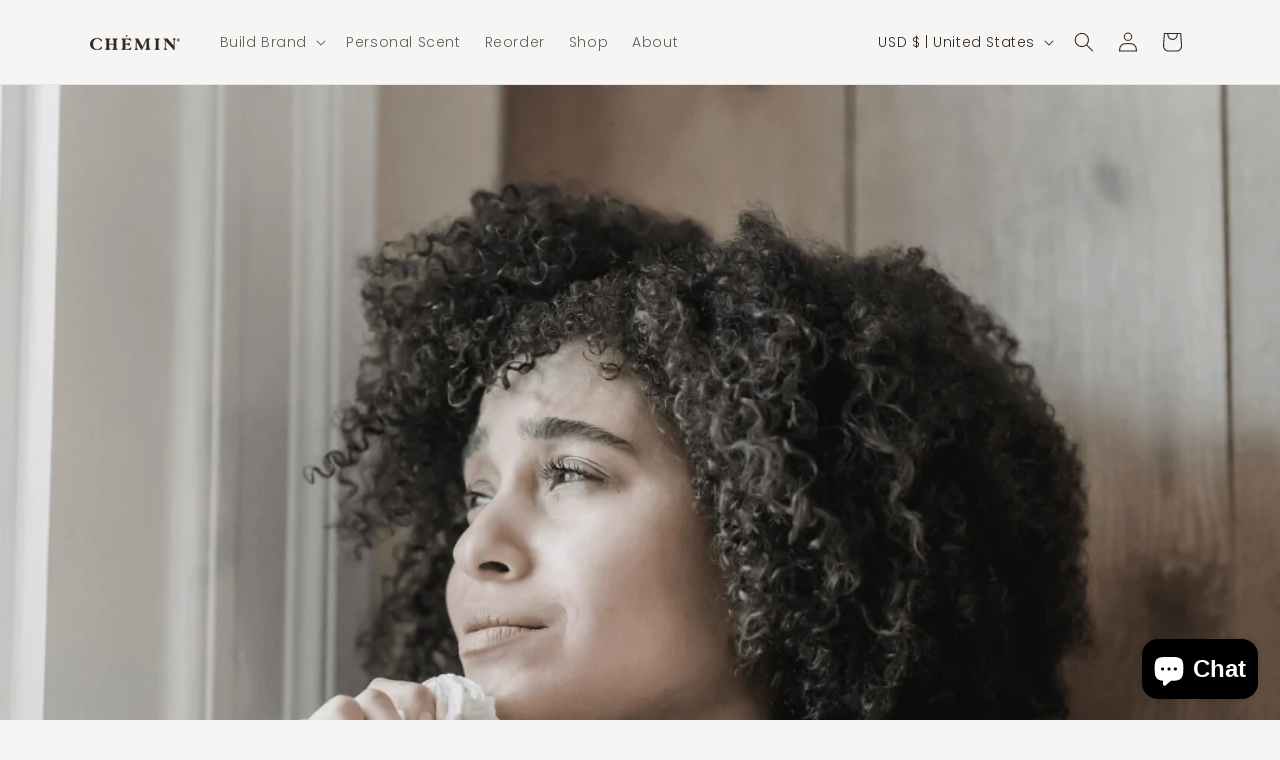

--- FILE ---
content_type: application/x-javascript
request_url: https://app.sealsubscriptions.com/shopify/public/status/shop/lartisanmuse.myshopify.com.js?1768859022
body_size: -265
content:
var sealsubscriptions_settings_updated='1745869274';